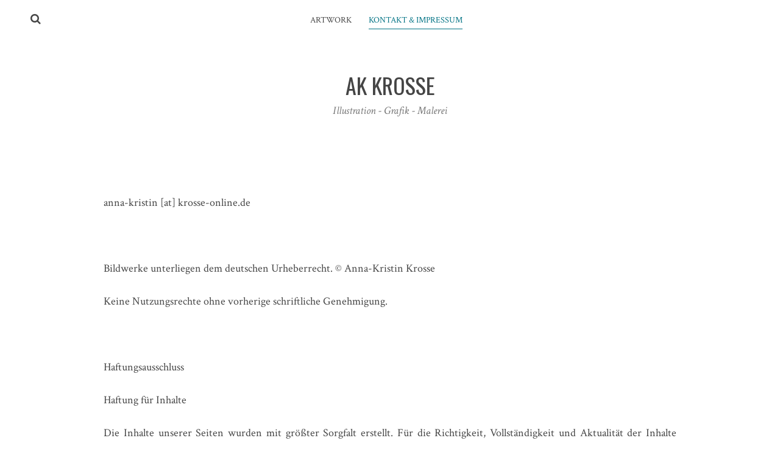

--- FILE ---
content_type: text/html; charset=UTF-8
request_url: http://akkrosse.de/kontakt-impressum
body_size: 4804
content:
<!DOCTYPE html>
<html lang="de">
<head>
<meta charset="UTF-8">
<meta name="viewport" content="width=device-width, initial-scale=1">
<link rel="profile" href="http://gmpg.org/xfn/11">
<link rel="pingback" href="http://akkrosse.de/xmlrpc.php">

<title>Kontakt &#038; Impressum &#8211; AK Krosse</title>
<meta name='robots' content='max-image-preview:large' />
<link rel='dns-prefetch' href='//fonts.googleapis.com' />
<link rel='dns-prefetch' href='//s.w.org' />
<link rel="alternate" type="application/rss+xml" title="AK Krosse &raquo; Feed" href="http://akkrosse.de/feed" />
<link rel="alternate" type="application/rss+xml" title="AK Krosse &raquo; Kommentar-Feed" href="http://akkrosse.de/comments/feed" />
		<script type="text/javascript">
			window._wpemojiSettings = {"baseUrl":"https:\/\/s.w.org\/images\/core\/emoji\/13.0.1\/72x72\/","ext":".png","svgUrl":"https:\/\/s.w.org\/images\/core\/emoji\/13.0.1\/svg\/","svgExt":".svg","source":{"concatemoji":"http:\/\/akkrosse.de\/wp-includes\/js\/wp-emoji-release.min.js?ver=5.7.14"}};
			!function(e,a,t){var n,r,o,i=a.createElement("canvas"),p=i.getContext&&i.getContext("2d");function s(e,t){var a=String.fromCharCode;p.clearRect(0,0,i.width,i.height),p.fillText(a.apply(this,e),0,0);e=i.toDataURL();return p.clearRect(0,0,i.width,i.height),p.fillText(a.apply(this,t),0,0),e===i.toDataURL()}function c(e){var t=a.createElement("script");t.src=e,t.defer=t.type="text/javascript",a.getElementsByTagName("head")[0].appendChild(t)}for(o=Array("flag","emoji"),t.supports={everything:!0,everythingExceptFlag:!0},r=0;r<o.length;r++)t.supports[o[r]]=function(e){if(!p||!p.fillText)return!1;switch(p.textBaseline="top",p.font="600 32px Arial",e){case"flag":return s([127987,65039,8205,9895,65039],[127987,65039,8203,9895,65039])?!1:!s([55356,56826,55356,56819],[55356,56826,8203,55356,56819])&&!s([55356,57332,56128,56423,56128,56418,56128,56421,56128,56430,56128,56423,56128,56447],[55356,57332,8203,56128,56423,8203,56128,56418,8203,56128,56421,8203,56128,56430,8203,56128,56423,8203,56128,56447]);case"emoji":return!s([55357,56424,8205,55356,57212],[55357,56424,8203,55356,57212])}return!1}(o[r]),t.supports.everything=t.supports.everything&&t.supports[o[r]],"flag"!==o[r]&&(t.supports.everythingExceptFlag=t.supports.everythingExceptFlag&&t.supports[o[r]]);t.supports.everythingExceptFlag=t.supports.everythingExceptFlag&&!t.supports.flag,t.DOMReady=!1,t.readyCallback=function(){t.DOMReady=!0},t.supports.everything||(n=function(){t.readyCallback()},a.addEventListener?(a.addEventListener("DOMContentLoaded",n,!1),e.addEventListener("load",n,!1)):(e.attachEvent("onload",n),a.attachEvent("onreadystatechange",function(){"complete"===a.readyState&&t.readyCallback()})),(n=t.source||{}).concatemoji?c(n.concatemoji):n.wpemoji&&n.twemoji&&(c(n.twemoji),c(n.wpemoji)))}(window,document,window._wpemojiSettings);
		</script>
		<style type="text/css">
img.wp-smiley,
img.emoji {
	display: inline !important;
	border: none !important;
	box-shadow: none !important;
	height: 1em !important;
	width: 1em !important;
	margin: 0 .07em !important;
	vertical-align: -0.1em !important;
	background: none !important;
	padding: 0 !important;
}
</style>
	<link rel='stylesheet' id='wp-block-library-css'  href='http://akkrosse.de/wp-includes/css/dist/block-library/style.min.css?ver=5.7.14' type='text/css' media='all' />
<link rel='stylesheet' id='silvia-plugins-style-css'  href='http://akkrosse.de/wp-content/themes/silvia/assets/css/plugins.min.css?ver=5.7.14' type='text/css' media='all' />
<link rel='stylesheet' id='bulan-crimson-css'  href='//fonts.googleapis.com/css?family=Crimson+Text%3A400%2C700%2C400italic&#038;ver=5.7.14' type='text/css' media='all' />
<link rel='stylesheet' id='bulan-oswald-css'  href='//fonts.googleapis.com/css?family=Oswald%3A400%2C700%2C300&#038;ver=5.7.14' type='text/css' media='all' />
<link rel='stylesheet' id='silvia-style-css'  href='http://akkrosse.de/wp-content/themes/silvia/style.min.css?ver=5.7.14' type='text/css' media='all' />
<style id='silvia-style-inline-css' type='text/css'>
.social-links a:hover { background-color: #fc4bbb; } .menu-primary-items li a:hover, .menu-primary-items li.current-menu-item > a, .menu-primary-items li .sub-menu a:hover, .menu-primary-items li.menu-item-has-children:hover::after { color: #007284; } .menu-primary-items li a:hover, .menu-primary-items li.current-menu-item > a { border-color: #007284; } .single .entry-content a{ color: #007284; } .single .entry-content a:hover { color: #fc4bbb; } .page .entry-content a, .cat-links a { color: #007284; } .page .entry-content a:hover, .cat-links a:hover { color: #fc4bbb; } 
</style>
<script type='text/javascript' src='http://akkrosse.de/wp-includes/js/jquery/jquery.min.js?ver=3.5.1' id='jquery-core-js'></script>
<script type='text/javascript' src='http://akkrosse.de/wp-includes/js/jquery/jquery-migrate.min.js?ver=3.3.2' id='jquery-migrate-js'></script>
<link rel="https://api.w.org/" href="http://akkrosse.de/wp-json/" /><link rel="alternate" type="application/json" href="http://akkrosse.de/wp-json/wp/v2/pages/13" /><link rel="EditURI" type="application/rsd+xml" title="RSD" href="http://akkrosse.de/xmlrpc.php?rsd" />
<link rel="wlwmanifest" type="application/wlwmanifest+xml" href="http://akkrosse.de/wp-includes/wlwmanifest.xml" /> 
<meta name="generator" content="WordPress 5.7.14" />
<link rel="canonical" href="http://akkrosse.de/kontakt-impressum" />
<link rel='shortlink' href='http://akkrosse.de/?p=13' />
<link rel="alternate" type="application/json+oembed" href="http://akkrosse.de/wp-json/oembed/1.0/embed?url=http%3A%2F%2Fakkrosse.de%2Fkontakt-impressum" />
<link rel="alternate" type="text/xml+oembed" href="http://akkrosse.de/wp-json/oembed/1.0/embed?url=http%3A%2F%2Fakkrosse.de%2Fkontakt-impressum&#038;format=xml" />
<style type="text/css">.recentcomments a{display:inline !important;padding:0 !important;margin:0 !important;}</style><style type="text/css">.broken_link, a.broken_link {
	text-decoration: line-through;
}</style><!--[if lte IE 9]>
<script src="http://akkrosse.de/wp-content/themes/silvia/assets/js/html5shiv.min.js"></script>
<![endif]-->
</head>

<body class="page-template-default page page-id-13 layout-1c" itemscope="itemscope" itemtype="http://schema.org/WebPage">

<div id="page" class="hfeed site">

	<div class="search-area">
		<div class="wide-container">
			<form method="get" class="searchform" action="http://akkrosse.de/">
	<div>
		<input type="search" class="search-field field" placeholder="Suchen &hellip;" value="" name="s" title="Eingabe-Taste für Suche &hellip;" />
	</div>
</form>
		</div>
	</div>

	<header id="masthead" class="site-header" itemscope="itemscope" itemtype="http://schema.org/WPHeader">

		
<nav id="site-navigation" class="main-navigation" itemscope="itemscope" itemtype="http://schema.org/SiteNavigationElement">

	<div class="wide-container">

		<div class="menu-wrapper"><ul id="menu-primary-items" class="menu-primary-items"><li id="menu-item-164" class="menu-item menu-item-type-post_type menu-item-object-page menu-item-164"><a href="http://akkrosse.de/artwork">Artwork</a></li>
<li id="menu-item-23" class="menu-item menu-item-type-post_type menu-item-object-page current-menu-item page_item page-item-13 current_page_item menu-item-23"><a href="http://akkrosse.de/kontakt-impressum" aria-current="page">Kontakt &#038; Impressum</a></li>
</ul></div>
					<span class="search-toggle">
				<i class="fa fa-search"></i>
			</span>
		
	</div>

</nav><!-- #site-navigation -->

		<div class="site-branding">
			<div class="wide-container">
				<div id="logo">
<h1 class="site-title" itemprop="headline"><a href="http://akkrosse.de" itemprop="url" rel="home"><span itemprop="headline">AK Krosse</span></a></h1>
<h2 class="site-description" itemprop="description">Illustration - Grafik - Malerei</h2></div>
			</div>
		</div>

	</header><!-- #masthead -->

	<div id="content" class="site-content">
		<div class="container">

	<div id="primary" class="content-area">
		<main id="main" class="site-main" role="main" itemprop="mainContentOfPage">

			
				

<article id="post-13" class="post-13 page type-page status-publish hentry no-post-thumbnail entry" itemscope="itemscope" itemtype="http://schema.org/CreativeWork">

	
	<div class="entry-content" itemprop="text">
		<p style="text-align: justify;">&nbsp;</p>
<p style="text-align: justify;">anna-kristin [at] krosse-online.de</p>
<p style="text-align: justify;">&nbsp;</p>
<p style="text-align: justify;">Bildwerke unterliegen dem deutschen Urheberrecht. © Anna-Kristin Krosse</p>
<p style="text-align: justify;">Keine Nutzungsrechte ohne vorherige schriftliche Genehmigung.</p>
<p style="text-align: justify;">&nbsp;</p>
<p style="text-align: justify;">Haftungsausschluss</p>
<p style="text-align: justify;">Haftung für Inhalte</p>
<p style="text-align: justify;">Die Inhalte unserer Seiten wurden mit größter Sorgfalt erstellt. Für die Richtigkeit, Vollständigkeit und Aktualität der Inhalte können wir jedoch keine Gewähr übernehmen. Als Diensteanbieter sind wir gemäß § 7 Abs.1 TMG für eigene Inhalte auf diesen Seiten nach den allgemeinen Gesetzen verantwortlich. Nach §§ 8 bis 10 TMG sind wir als Diensteanbieter jedoch nicht verpflichtet, übermittelte oder gespeicherte fremde Informationen zu überwachen oder nach Umständen zu forschen, die auf eine rechtswidrige Tätigkeit hinweisen. Verpflichtungen zur Entfernung oder Sperrung der Nutzung von Informationen nach den allgemeinen Gesetzen bleiben hiervon unberührt. Eine diesbezügliche Haftung ist jedoch erst ab dem Zeitpunkt der Kenntnis einer konkreten Rechtsverletzung möglich. Bei Bekanntwerden von entsprechenden Rechtsverletzungen werden wir diese Inhalte umgehend entfernen.</p>
<p style="text-align: justify;">Haftung für Links</p>
<p style="text-align: justify;">Trotz sorgfältiger inhaltlicher Kontrolle übernehmen wir keine Haftung für die Inhalte externer Links. Für die Inhalte der verlinkten Seiten ist stets der jeweilige Anbieter oder Betreiber der Seiten verantwortlich. Die verlinkten Seiten wurden zum Zeitpunkt der Verlinkung auf mögliche Rechtsverstöße überprüft. Rechtswidrige Inhalte waren zum Zeitpunkt der Verlinkung nicht erkennbar. Eine permanente inhaltliche Kontrolle der verlinkten Seiten ist jedoch ohne konkrete Anhaltspunkte einer Rechtsverletzung nicht zumutbar. Bei Bekanntwerden von Rechtsverletzungen werden wir derartige Links umgehend entfernen.</p>
<p style="text-align: justify;">Urheberrecht</p>
<p style="text-align: justify;">Die durch die Seitenbetreiber erstellten Inhalte und Werke auf diesen Seiten unterliegen dem deutschen Urheberrecht. Die Vervielfältigung, Bearbeitung, Verbreitung und jede Art der Verwertung außerhalb der Grenzen des Urheberrechtes bedürfen der schriftlichen Zustimmung des jeweiligen Autors bzw. Erstellers. Downloads und Kopien dieser Seite sind nur für den privaten, nicht kommerziellen Gebrauch gestattet. Soweit die Inhalte auf dieser Seite nicht vom Betreiber erstellt wurden, werden die Urheberrechte Dritter beachtet. Insbesondere werden Inhalte Dritter als solche gekennzeichnet. Sollten Sie trotzdem auf eine Urheberrechtsverletzung aufmerksam werden, bitten wir um einen entsprechenden Hinweis. Bei Bekanntwerden von Rechtsverletzungen werden wir derartige Inhalte umgehend entfernen.</p>
			</div><!-- .entry-content -->

	
</article><!-- #post-## -->

				
			
		</main><!-- #main -->
	</div><!-- #primary -->

		</div><!-- .wide-container -->
	</div><!-- #content -->

	<footer id="colophon" class="site-footer" itemscope="itemscope" itemtype="http://schema.org/WPFooter">
		<div class="wide-container">

			<div class="site-info">
				<p class="copyright">&copy; Copyright 2026 <a href="http://akkrosse.de">AK Krosse</a> &middot; Designed by <a href="http://www.theme-junkie.com/">Theme Junkie</a></p>			</div><!-- .site-info -->

			<div class="social-links"></div>
		</div>
	</footer><!-- #colophon -->

</div><!-- #page -->

	<script>
		jQuery( document ).ready( function( $ ){
			$( ".gallery-icon a[href$='.jpg'], .gallery-icon a[href$='.jpeg'], .gallery-icon a[href$='.png'], .gallery-icon a[href$='.gif']" ).magnificPopup({
				type: 'image',
				gallery: {
					enabled: true
				}
			});
		});
	</script>
	<script type='text/javascript' src='http://akkrosse.de/wp-content/themes/silvia/assets/js/silvia.min.js' id='silvia-scripts-js'></script>
<script type='text/javascript' src='http://akkrosse.de/wp-includes/js/wp-embed.min.js?ver=5.7.14' id='wp-embed-js'></script>

</body>
</html>
